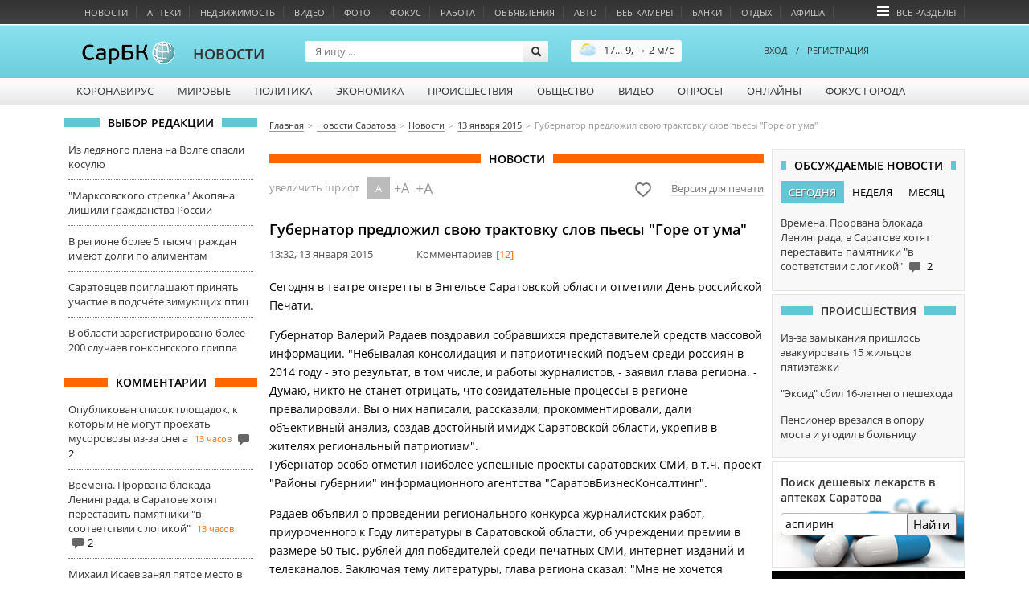

--- FILE ---
content_type: text/html; charset=utf-8
request_url: https://news.sarbc.ru/main/2015/01/13/164125.html
body_size: 21939
content:
<!DOCTYPE html>
<!--[if IE 6]>
<html class="lt-ie7"> <![endif]-->
<!--[if IE 7]>
<html class="ie7"> <![endif]-->
<!--[if IE 8]>
<html class="ie7"> <![endif]-->
<html>
<head lang="en">
	<meta charset="UTF-8">
	<meta name="http-equiv" content="Content-type: text/html; charset=UTF-8">
	<title>Валерий Радаев предложил свою трактовку слов пьесы "Горе от ума" | Новости Саратова и области | Информационное агентство "СарБК"</title>
	<meta name="keywords" content="">
	<meta name="description" content='Сегодня в театре оперетты в Энгельсе Саратовской области отметили День российской Печати. Губернатор Валерий Радаев поздравил собравшихся представителей средств массовой...'>
	<meta name="viewport" content="width=device-width, initial-scale=1.0">
	<meta name="HandheldFriendly" content="True">
	<meta name="google-site-verification" content="dBef_Ji5dWMdvnUHjlNkWq5yJw2kIRyyOI8dzLx7nsk" />
	<meta name="msvalidate.01" content="346DC2FCC0AB836D9905A3DF81CF750A" />
	<link rel="apple-touch-icon-precomposed" sizes="114x114" href="/images/apple/114x114.png">
	<link rel="apple-touch-icon-precomposed" sizes="72x72" href="/images/apple/72x72.png">
	<link rel="apple-touch-icon-precomposed" href="/images/apple/32x32.png">
	<link rel="alternate" type="application/rss+xml"  title="rss" href="//www.sarbc.ru/rss/data-utf/main.rss" />
	<meta http-equiv="cleartype" content="on">
	<meta name="format-detection" content="telephone=no">
	<meta name="format-detection" content="address=no">
	<meta name="referrer" content="origin" />
	<link rel="icon" href="https://www.sarbc.ru/favicon.svg" type="image/x-icon" />
	<link rel="shortcut icon" href="https://www.sarbc.ru/favicon.svg" type="image/x-icon" />
	<link href='//www.sarbc.ru/rich3/fonts/fonts.css' rel='stylesheet' type='text/css'>
				<link rel="stylesheet" type="text/css"  href="/min/?f=/new_design/css/news.old_design.css,/js/fancybox/jquery.fancybox.css,/new_design/css/style.css,/new_design/css/news.new_design.css,/new_design/css/iziModal.min.css"/> 	<link rel="stylesheet" type="text/css"  href="//www.sarbc.ru/rich3/bootstrap/css/bootstrap.css"/><link rel="stylesheet" type="text/css"  href="//www.sarbc.ru/rich3/js/pickmeup.css"/><link rel="stylesheet" type="text/css"  href="//www.sarbc.ru/rich3/icons/css/stylesheet_image.css"/><link rel="stylesheet" type="text/css"  href="//www.sarbc.ru/rich3/layouts/3column.css?213612"/>	<!--<link rel="stylesheet" type="text/css"  href="//www.sarbc.ru/rich3/layouts/new_2016.css"/>-->
	<!--[if IE 6]>
	<link href="//www.sarbc.ru/rich3/layouts/ie7.css" rel="stylesheet"/> <!--<![endif]-->
	<!--[if IE 7]>
	<link href="//www.sarbc.ru/rich3/layouts/ie7.css" rel="stylesheet"/> <!--<![endif]-->
	<!--[if IE 8]>
	<link href="//www.sarbc.ru/rich3/layouts/ie8.css" rel="stylesheet"/> <!--<![endif]-->
				<script src="//www.sarbc.ru/rich3/js/jquery-1.11.1.min.js"></script>	 <script src="/min/?f=/new_design/js/jquery.cookie.js,/new_design/js/bootstrap/js/bootstrap.min.js,/new_design/js/jquery.pickmeup.js,/new_design/js/jquery.jcarousel.min.js,/js/fancybox/jquery.fancybox-1.3.4.js,/js/tinysort/tinysort.min.js,/rich3/js/common.js,/rich3/js/task.js,/rich/i/js/common.js,/new_design/js/news.js,/new_design/js/iziModal.min.js"></script> 	<script type="text/javascript" src="//www.sarbc.ru/rich3/js/typo/typo.js"></script>

	<script>
(function(i,s,o,g,r,a,m){i['GoogleAnalyticsObject']=r;i[r]=i[r]||function(){
(i[r].q=i[r].q||[]).push(arguments)},i[r].l=1*new Date();a=s.createElement(o),
m=s.getElementsByTagName(o)[0];a.async=1;a.src=g;m.parentNode.insertBefore(a,m)
})(window,document,'script','//www.google-analytics.com/analytics.js','ga');
ga('create', 'UA-40025427-1', 'auto');
ga('require', 'displayfeatures');
ga('require', 'linkid', 'linkid.js');
ga('send', 'pageview');
setTimeout("ga('send', 'event', 'NoBounce', 'Over 15 seconds')", 15000);
</script>

<!-- Google tag (gtag.js) -->
<script async src="https://www.googletagmanager.com/gtag/js?id=G-WBTKCH8TP1"></script>
<script>
  window.dataLayer = window.dataLayer || [];
  function gtag(){dataLayer.push(arguments);}
  gtag('js', new Date());

  gtag('config', 'G-WBTKCH8TP1');
</script>	<link rel="canonical" href="http://news.sarbc.ru/main/2015/01/13/164125.html" /><meta property='og:title' content='Губернатор предложил свою трактовку слов пьесы &quot;Горе от ума&quot;' /><meta property='og:description' content='Сегодня в театре оперетты в Энгельсе Саратовской области отметили День российской Печати.
Губернатор Валерий Радаев...' /><meta property="og:url" content="http://news.sarbc.ru/main/2015/01/13/164125.html" /><meta property="og:site_name" content="СарБК" /><meta property="og:type" content="article" /><meta property="og:image" content="" /><meta property="og:image:width" content="" /><meta property="og:image:height" content="" /><meta name="twitter:card" content="summary_large_image" /><meta name="twitter:site" content="@sarbcru" /><meta name='twitter:title' content='Губернатор предложил свою трактовку слов пьесы &quot;Горе от ума&quot;' /><meta name='twitter:description' content='Сегодня в театре оперетты в Энгельсе Саратовской области отметили День российской Печати.
Губернатор Валерий Радаев...' /><meta name="twitter:image" content="" /><link rel="http://news.sarbc.ru/images/orig/2019/01/sarbc_news_noImage.jpg" /><link rel="amphtml" href="http://news.sarbc.ru/main/2015/01/13/164125.html?amp"><meta name="yandex-verification" content="562647dffa5a9d38" /><!-- Yandex.RTB --><script>window.yaContextCb=window.yaContextCb||[]</script><script src="https://yandex.ru/ads/system/context.js" async></script><script src='https://news.gnezdo.ru/loader.js' async></script><script async src="https://jsn.24smi.net/smi.js"></script>
	
    </head>
    <body >
		
<!-- Yandex.Metrika counter --> <script type="text/javascript" > (function(m,e,t,r,i,k,a){m[i]=m[i]||function(){(m[i].a=m[i].a||[]).push(arguments)}; m[i].l=1*new Date();k=e.createElement(t),a=e.getElementsByTagName(t)[0],k.async=1,k.src=r,a.parentNode.insertBefore(k,a)}) (window, document, "script", "https://mc.yandex.ru/metrika/tag.js", "ym"); ym(11488189, "init", { clickmap:true, trackLinks:true, accurateTrackBounce:true, webvisor:true }); </script> <noscript><div><img src="https://mc.yandex.ru/watch/11488189" style="position:absolute; left:-9999px;" alt="" /></div></noscript> <!-- /Yandex.Metrika counter -->		<div style="display: none;">
<!--LiveInternet counter--><script type="text/javascript"><!--
document.write("<a href='//www.liveinternet.ru/click;sarbc' "+
"target=_blank><img src='//counter.yadro.ru/hit;sarbc?t14.6;r"+
escape(document.referrer)+((typeof(screen)=="undefined")?"":
";s"+screen.width+"*"+screen.height+"*"+(screen.colorDepth?
screen.colorDepth:screen.pixelDepth))+";u"+escape(document.URL)+
";"+Math.random()+
"' alt='' title='LiveInternet: показано число просмотров за 24"+
" часа, посетителей за 24 часа и за сегодня' "+
"border='0' width='88' height='31'><\/a>")
//--></script><!--/LiveInternet-->
</div>		<!-- Top.Mail.Ru counter -->
<script type="text/javascript">
var _tmr = window._tmr || (window._tmr = []);
_tmr.push({id: "90131", type: "pageView", start: (new Date()).getTime()});
(function (d, w, id) {
  if (d.getElementById(id)) return;
  var ts = d.createElement("script"); ts.type = "text/javascript"; ts.async = true; ts.id = id;
  ts.src = "https://top-fwz1.mail.ru/js/code.js";
  var f = function () {var s = d.getElementsByTagName("script")[0]; s.parentNode.insertBefore(ts, s);};
  if (w.opera == "[object Opera]") { d.addEventListener("DOMContentLoaded", f, false); } else { f(); }
})(document, window, "tmr-code");
</script>
<noscript><div><img src="https://top-fwz1.mail.ru/counter?id=90131;js=na" style="position:absolute;left:-9999px;" alt="Top.Mail.Ru" /></div></noscript>
<!-- /Top.Mail.Ru counter -->		<div class="lazyload_ad" id="zoneid221" style="width: 100%; height: 90px; overflow: hidden;"></div>		
   		
		<div id="header">
						<div class="wrapper-header">
    <div class="nav-bar-header">
        <ul>
			                            <li class="column-one"><a onclick="ga('send', 'event', 'abtest_topmenu', 'click', 'Новости');" href="//news.sarbc.ru">Новости</a></li>
                            <li class="column-one"><a onclick="ga('send', 'event', 'abtest_topmenu', 'click', 'Аптеки');" href="//health.sarbc.ru/apteka/">Аптеки</a></li>
                            <li class="column-one"><a onclick="ga('send', 'event', 'abtest_topmenu', 'click', 'Недвижимость');" href="//realty.sarbc.ru/">Недвижимость</a></li>
                            <li class="column-one"><a onclick="ga('send', 'event', 'abtest_topmenu', 'click', 'Видео');" href="//video.sarbc.ru/">Видео</a></li>
                            <li class="column-two"><a onclick="ga('send', 'event', 'abtest_topmenu', 'click', 'Фото');" href="//photobank.sarbc.ru/">Фото</a></li>
                            <li class="column-one"><a onclick="ga('send', 'event', 'abtest_topmenu', 'click', 'Фокус');" href="//news.sarbc.ru/focus/">Фокус</a></li>
                            <li class="column-two"><a onclick="ga('send', 'event', 'abtest_topmenu', 'click', 'Работа');" href="//job.sarbc.ru/">Работа</a></li>
                            <li class="column-all"><a onclick="ga('send', 'event', 'abtest_topmenu', 'click', 'Объявления');" href="//boards.sarbc.ru/">Объявления</a></li>
                            <li class="column-two"><a onclick="ga('send', 'event', 'abtest_topmenu', 'click', 'Авто');" href="//auto.sarbc.ru/">Авто</a></li>
                            <li class="column-two"><a onclick="ga('send', 'event', 'abtest_topmenu', 'click', 'Веб-камеры');" href="//cam.sarbc.ru">Веб-камеры</a></li>
                            <li class="column-all"><a onclick="ga('send', 'event', 'abtest_topmenu', 'click', 'Банки');" href="//banki.saratova.ru/">Банки</a></li>
                            <li class="column-all"><a onclick="ga('send', 'event', 'abtest_topmenu', 'click', 'Отдых');" href="//relax.sarbc.ru/">Отдых</a></li>
                            <li class="column-all"><a onclick="ga('send', 'event', 'abtest_topmenu', 'click', 'Афиша');" href="//afisha.sarbc.ru">Афиша</a></li>
                                    			<li style="float: right; margin-right: 15px;"><a href="#" data-toggle="modal" data-target="#modal-all-sections"><span class="icon-menu"></span>Все разделы</a></li>
        </ul>
    </div>
    <div class="header-logo">
    		        <a href="//www.sarbc.ru/"><img src="//www.sarbc.ru/images/sarbc_logo_background_sphere.png" alt="СарБК" title="СаратовБизнесКонсалтинг"/></a><span><a href="/">Новости</a></span>
        		         </div>
    <div class="search-block">
    <form action="//news.sarbc.ru/search/" method="get">
        <input type="text" name="t" class="search-title" placeholder="Я ищу ..."/>
        <input type="submit" class="search-submit" value="">
    </form>
</div>


<div class="weather_header">
	<a href="//weather.sarbc.ru/saratov.htm" class="info"><img src="//weather.sarbc.ru/i/icons/gismeteo/d.sun.c3.png" width="22" height="22" />-17...-9, &#8594; 2 м/с</a>
	<a href="//weather.sarbc.ru/saratov.htm" class="detail">Подробнее</a>
</div>
        <div class="user-login">
            <div class="passport">
        <a data-toggle="modal" data-target="#modal-login"><!--<span class="icon-user"></span>-->ВХОД</a><span style="margin: 0 10px;">/</span><a href="http://passport.sarbc.ru/?passport=register"><!--<span class="icon-user"></span>-->РЕГИСТРАЦИЯ</a>
    </div>
    </div>
</div>

	<div class="wrapper-top-menu">
		<ul class="root">
							<li>
											<a class="column-one" href="//sarbc.ru/p/covid19/">Коронавирус</a>
																			</li>
							<li>
											<a class="column-two" href="/lenta/">Мировые</a>
																			</li>
							<li>
											<a class="column-one" href="/polit/">Политика</a>
																			</li>
							<li>
											<a class="column-one" href="/econom/">Экономика</a>
																			</li>
							<li>
											<a class="column-one" href="/event/">Происшествия</a>
																			</li>
							<li>
											<a class="column-one" href="/public/">Общество</a>
																			</li>
							<li>
											<a class="column-one" href="/video/">Видео</a>
																			</li>
							<li>
											<a class="column-two" href="//www.sarbc.ru/vote/">Опросы</a>
																			</li>
							<li>
											<a class="column-all" href="//online.sarbc.ru/">Онлайны</a>
																			</li>
							<li>
											<a class="column-all" href="/focus/">Фокус города</a>
																			</li>
					</ul>
		<div class="clear"></div>
	</div>
		</div>
		<div class="clear"></div>
		<a class="lazyload_ad branding" id="zoneid198" target="_blank"></a>		<div class="wrapper-content" id="main-content">

									<div class="left-content">
				    <div class="title_block"><span>Выбор редакции</span></div>
    <div class="bottom_point_block_content">
    
            <div>
                <a href="//news.sarbc.ru/main/2026/01/17/315193.html" onclick="ga('send', 'event', 'new_design', 'editor-choice', 'news.sarbc.ru-315193');">Из ледяного плена на Волге спасли косулю</a>

                                                            </div>
        
            <div>
                <a href="//news.sarbc.ru/main/2026/01/16/315181.html" onclick="ga('send', 'event', 'new_design', 'editor-choice', 'news.sarbc.ru-315181');">"Марксовского стрелка" Акопяна лишили гражданства России</a>

                                                            </div>
        
            <div>
                <a href="//news.sarbc.ru/main/2026/01/16/315180.html" onclick="ga('send', 'event', 'new_design', 'editor-choice', 'news.sarbc.ru-315180');">В регионе более 5 тысяч граждан имеют долги по алиментам</a>

                                                            </div>
        
            <div>
                <a href="//news.sarbc.ru/main/2026/01/15/315146.html" onclick="ga('send', 'event', 'new_design', 'editor-choice', 'news.sarbc.ru-315146');">Саратовцев приглашают принять участие в подсчёте зимующих птиц</a>

                                                            </div>
        
            <div>
                <a href="//news.sarbc.ru/main/2026/01/15/315138.html" onclick="ga('send', 'event', 'new_design', 'editor-choice', 'news.sarbc.ru-315138');">В области зарегистрировано более 200 случаев гонконгского гриппа</a>

                                                            </div>
            </div>

<div class="lazyload_ad" id="zoneid216" style="width: 240px; height: 600px;">
	</div><div class="title_block orange"><span>Комментарии</span></div>
<div class="bottom_point_block_content">
			<div>
            <a rel="49162" href="//news.sarbc.ru/main/2026/01/17/315192.html" onclick="ga('send', 'event', 'new_design', 'last-comments', '1317702');">Опубликован список площадок, к которым не могут проехать мусоровозы из-за снега</a>
			<span class="commnent_min_ago">13 часов</span>

			                <span class="icon-comment"></span>2            			</div>
						<div>
            <a rel="49613" href="//news.sarbc.ru/main/2026/01/18/315111.html" onclick="ga('send', 'event', 'new_design', 'last-comments', '1317705');">Времена. Прорвана блокада Ленинграда, в Саратове хотят переставить памятники "в соответствии с логикой"</a>
			<span class="commnent_min_ago">13 часов</span>

			                <span class="icon-comment"></span>2            			</div>
						<div>
            <a rel="119597" href="//news.sarbc.ru/main/2026/01/17/315190.html" onclick="ga('send', 'event', 'new_design', 'last-comments', '1317703');">Михаил Исаев занял пятое место в медиарейтинге глав ПФО</a>
			<span class="commnent_min_ago">1 день</span>

			                <span class="icon-comment"></span>2            			</div>
			</div>			</div>
			
						<div class="left-content-button" onclick="show_left_content();"></div>

									<div class="top-content-banner">
				<div id='stretch_banner'>
	<div class="lazyload_ad width100" id="zoneid177" style="width: 100%; height: 90px;"></div>
</div>			</div>
			
						<div class="breadcrumbs-block">
				<nav><ul class="breadcrumbs" itemscope itemtype="http://schema.org/BreadcrumbList"><li itemprop="itemListElement" itemscope itemtype="http://schema.org/ListItem"><a itemprop="item" href="//www.sarbc.ru"><span itemprop="name">Главная</span></a></li><li itemprop="itemListElement" itemscope itemtype="http://schema.org/ListItem"><a itemprop="item" href="//news.sarbc.ru"><span itemprop="name">Новости Саратова</span></a></li><li itemprop="itemListElement" itemscope itemtype="http://schema.org/ListItem"><a itemprop="item" href="/main/"><span itemprop="name">Новости</span></a></li><li itemprop="itemListElement" itemscope itemtype="http://schema.org/ListItem"><a itemprop="item" href="/main/2015/01/13/"><span itemprop="name">13 января 2015</span></a></li><li itemprop="itemListElement" itemscope itemtype="http://schema.org/ListItem"><span itemprop="name" class="last">Губернатор предложил свою трактовку слов пьесы "Горе от ума"</span></li></ul></nav>			</div>
			
						
									<div class="center-general-block">
				
<article itemscope itemtype="http://schema.org/NewsArticle">
<div class="center-full-block-content">
	<div class="title_block orange"><span>Новости</span></div>
	<div class="news-page-item">
		<div class="font-sizer" style="float: left; width: 50%;">
			<span style="height: 25px; line-height: 25px; padding-top: 14px; color: #999;">увеличить шрифт</span>
			<ul>
				<li class="s100 active" data-size="s100"><span onclick="ga('send', 'event', 'new_design', 'large-font', '1-small');">A</span></li>
				<li class="s110 " data-size="s110"><span onclick="ga('send', 'event', 'new_design', 'large-font', '2-middle');">+A</span></li>
				<li class="s120 " data-size="s120"><span onclick="ga('send', 'event', 'new_design', 'large-font', '3-large');">+A</span></li>
				<div class="clear"></div>
			</ul>
		</div>
		<!--noindex-->
		<div class="print_version">
			<a target="_blank" style="margin: 0 20px;" href="https://yandex.ru/news/?favid=1065"><img src="/img/heart-svgrepo-com_2.svg" alt="Добавить в избранное" width="24" height="24" title="Добавить в избранное" /></a>
			<a href="?print" target="_blank" rel="nofollow" style="border-bottom: 1px solid #ddd; color: #777;">Версия для печати</a>
		</div>
		<!--/noindex-->
		<div class="clear"></div>
		<h1 itemprop="headline">Губернатор предложил свою трактовку слов пьесы "Горе от ума"</h1>
		<meta itemprop="datePublished" content="2015-01-13T13:32:23+0400" />
		<ul class="news_stat">
			<li><span class="date">13:32, 13 января 2015</span></li>
			<li><span style="color: #555;">Комментариев</span><span style="padding-left: 5px; color: #ff6600;">[12]</span></li>
			<div class="clear"></div>
		</ul>
																	
																						
			
			
			
		<div class="news-page-content ">
			
						
			<span itemprop="articleBody"><p>Сегодня в театре оперетты в Энгельсе Саратовской области отметили День российской Печати.</p>
<p>Губернатор Валерий Радаев поздравил собравшихся представителей средств массовой информации. "Небывалая консолидация и патриотический подъем среди россиян в 2014 году - это результат, в том числе, и работы журналистов, - заявил глава региона. - Думаю, никто не станет отрицать, что созидательные процессы в регионе превалировали. Вы о них написали, рассказали, прокомментировали, дали объективный анализ, создав достойный имидж Саратовской области, укрепив в жителях региональный патриотизм".<br />Губернатор особо отметил наиболее успешные проекты саратовских СМИ, в т.ч. проект "Районы губернии" информационного агентства "СаратовБизнесКонсалтинг".</p>
<p>Радаев объявил о проведении регионального конкурса журналистских работ, приуроченного к Году литературы в Саратовской области, об учреждении премии в размере 50 тыс. рублей для победителей среди печатных СМИ, интернет-изданий и телеканалов. Заключая тему литературы, глава региона сказал: "Мне не хочется верить, что Грибоедов серьезно окрестил Саратова как "деревню", "глушь". Мне ближе версия, что его герой Чацкий просто недолюбливал свою тетю".</p>
<p>На торжестве лучшие сотрудники изданий, информагентств, телеканалов были отмечены грамотами, благодарственными письмами губернатора.</p></span>

			<div class="advertisement" style="font-weight: bold;">
								<p></p>
			</div>

			<div style="text-align: center; padding: 10px; clear: both;">
				<div class="lazyload_ad  p10" id="zoneid180" style="width:500px; height:60px; margin:0 auto;"></div>			</div>

			<div class="news-page-share">
				<script src="//yastatic.net/es5-shims/0.0.2/es5-shims.min.js"></script>
				<script src="//yastatic.net/share2/share.js"></script>
				<div class="ya-share2" data-services="vkontakte,odnoklassniki,telegram,whatsapp,moimir" data-title="Губернатор предложил свою трактовку слов пьесы &quot;Горе от ума&quot;" data-description="Губернатор предложил свою трактовку слов пьесы &quot;Горе от ума&quot;" data-image="http://news.sarbc.ruhttp://news.sarbc.ru/images/2019/01/sarbc_news_noImage.jpg" data-counter=""></div>
				<div class="clear"></div>
			</div>

			
						<div class="news-page-item-tags" style="margin-left: 5px;">
				<i class="icon-tag"></i>
				<ul>
					<li itemprop="about"><a href="/tags/%D0%92%D0%B0%D0%BB%D0%B5%D1%80%D0%B8%D0%B9+%D0%A0%D0%B0%D0%B4%D0%B0%D0%B5%D0%B2">Валерий Радаев</a>,</li><li itemprop="about"><a href="/tags/%D0%AD%D0%BD%D0%B3%D0%B5%D0%BB%D1%8C%D1%81">Энгельс</a>,</li><li itemprop="about"><a href="/tags/%D1%80%D0%B0%D0%B9%D0%BE%D0%BD%D1%8B">районы</a>,</li><li itemprop="about"><a href="/tags/%D0%94%D0%B5%D0%BD%D1%8C+%D0%BF%D0%B5%D1%87%D0%B0%D1%82%D0%B8">День печати</a></li>					<div class="clear"></div>
				</ul>
			</div>
			
			<ul class="back-to-links">
				<span>Вернуться</span>
				<li><a href="//www.sarbc.ru/">на главную страницу</a></li>
				<li><a href="/">к списку новостей</a></li>
				<div class="clear"></div>
			</ul>
			
						
			<script type="text/javascript" src="//vk.com/js/api/openapi.js?71"></script>
			<div id="vk_groups" style="margin: 10px 0;"></div>
			<script type="text/javascript">
			VK.Widgets.Group("vk_groups", {mode: 0, width: "615", height: "215"}, 34841235);
			</script>

			<div class="center-content" style="padding-left: 0; width: 100%;">
	<a target="_blank" onclick="ga('send', 'event', 'new_design_4', 'telegram_banner', 'news.sarbc.ru');" href="https://t.me/sarbc_news" style="margin: 0 auto; margin-top: 15px; background: url('https://www.sarbc.ru/images/sarbc_telegram.jpg') no-repeat; display: block; width: 613px; height: 150px; padding-top: 10px;"></a>
</div>
			
			
			
			
									
			<div class="fix clear"></div>
<div class="send2us-widget">
	<div class="send2us-widget-title-text">
		<div class="send2us-widget-title">Стали свидетелями интересного?</div>
		<div class="send2us-widget-text">Снимайте на телефон, присылайте в редакцию, читайте на СарБК.</div>
	</div>
		<ul>
		<li class="viber"><a href="http://news.sarbc.ru/add-materials/"></a></li>
		<li class="watsup"><a href="http://news.sarbc.ru/add-materials/"></a></li>
		<li class="telegram"><a href="http://news.sarbc.ru/add-materials/"></a></li>
		<div class="fix"></div>
	</ul>
	<div class="fix"></div>
</div>
<style>
	.send2us-widget{
		background: #fff;
		border: 1px solid #eee;
		border-radius: 5px;
		padding-left: 20px;
		padding-top: 28px;
		padding-bottom: 25px;
		margin-bottom: 10px;
	}
	.send2us-widget .send2us-widget-title{
		font-size: 18px;
		margin-bottom: 5px;
	}
	.send2us-widget .send2us-widget-text{
		font-size: 14px;
		color: #000;
	}
	.send2us-widget ul{
		margin: 0;
		padding: 0;
		float: left;
	}
	.send2us-widget ul li{
		float: left;
		list-style: none;
		padding: 0;
		margin: 0;
		margin-right: 24px;
	}
	.send2us-widget .fix{
		clear: both;
	}
	.send2us-widget ul li a{
		display: block;
		background: url(//www.sarbc.ru/rich3/images/icons/messangers_ico.png) no-repeat;
	}
	.send2us-widget ul li.viber a{
		width: 87px;
		height: 43px;
	}
	.send2us-widget ul li.watsup a{
		width: 45px;
		height: 48px;
		background-position: -90px 0px;
	}
	.send2us-widget ul li.telegram a{
		width: 45px;
		height: 48px;
		background-position: -140px 0px;
	}
	.send2us-widget .send2us-widget-title-text{
		float: right;
		width: 337px;
		margin-top: -15px;
	}
	</style>
					</div>
				<div class="news-page-vote material-rate-vote" style="display: none;">
							<span style="color: #888; font-size: 13px; display: block;">Вы проголосовали за эту новость</span>
						<div class="clear"></div>
		</div>
		<div style="clear: both;"></div>

		<div class="smi24__informer smi24__auto" data-smi-blockid="33628"></div>
		<div class="smi24__informer smi24__auto" data-smi-blockid="33629"></div>
		<script>(window.smiq = window.smiq || []).push({});</script>

		<div id='containerId354423'></div>
		<script>
			(function(w, d, c, s, t){
				w[c] = w[c] || [];
				w[c].push(function(){
					gnezdo.create({
					
						tizerId: 354423,
						containerId: 'containerId354423'
					});
				});
			})(window, document, 'gnezdoAsyncCallbacks');
		</script>

		<script async src="https://an.yandex.ru/system/widget.js"></script>
		<script>
			(yaads = window.yaads || []).push({
				id: "105696-10",
				render: "#id-105696-10"
			});
		</script>
		<div id="id-105696-10"></div>



	
	<div style="width: 100%; margin-top: 15px; margin-bottom: 20px;" class="np">
	<div style="float: left; width: 50%;">
		<a onclick="ga('send', 'event', 'new_design', 'prev-new', '164105');" href="http://news.sarbc.ru/main/2015/01/13/164105.html" style="font-size: 13px; text-align: center; float: left; display: block; width: 80%; margin-top: 7px; line-height: 20px;" title="2 дела по неуплате налогов прекращены в связи с возмещением ущерба">2 дела по неуплате налогов прекращены в связи с возмещением ущерба</a>
		<a href="http://news.sarbc.ru/main/2015/01/13/164105.html">
			<i class="icon-news-ar-l prev-news" style="font-size: 2em; float: right; color:  rgba(153, 153, 153, 0.32); margin-right: 8px; margin-top: 6px;"></i>
		</a>
	</div>
		<div style="float: right; width: 50%;">
		<a onclick="ga('send', 'event', 'new_design', 'next-new', '164124');" href="http://news.sarbc.ru/main/2015/01/13/164124.html">
			<i class="icon-news-ar-r" style="font-size: 2em; float: left; margin-top: 6px; margin-right: 5px; color:  rgba(153, 153, 153, 0.32);"></i>
		</a>
		<a href="http://news.sarbc.ru/main/2015/01/13/164124.html" style="display: block; text-align: center;  font-size: 13px; margin-top: 7px; line-height: 20px;" title="Яхтсмены завоевали 3 медали в Сочи">Яхтсмены завоевали 3 медали в Сочи</a>
	</div>
		<div class="clear"></div>
</div>

	<div class="title_block orange"><span>Картина предыдущего дня</span></div>
	<div class="left-top-block">
					<a onclick="ga('send', 'event', 'new_design', 'rating-news-block', '1');" href="http://news.sarbc.ru/main/2026/01/18/315204.html">
						<div class="image-overflow">
				<img src="//news.sarbc.ru/images/orig/2026/01/img_h5xcAB.jpg" alt="Из-за замыкания пришлось эвакуировать 15 жильцов пятиэтажки">
			</div>
						<div>Из-за замыкания пришлось эвакуировать 15 жильцов пятиэтажки</div>
					</a>
					<a onclick="ga('send', 'event', 'new_design', 'rating-news-block', '2');" href="http://news.sarbc.ru/main/2026/01/18/315200.html">
						<div class="image-overflow">
				<img src="//news.sarbc.ru/images/orig/2026/01/img_j4rUql.jpg" alt="Пенсионер врезался в опору моста и угодил в больницу">
			</div>
						<div>Пенсионер врезался в опору моста и угодил в больницу</div>
					</a>
						</div><div class="right-top-block">
				<a onclick="ga('send', 'event', 'new_design', 'rating-news-block', '3');" href="http://news.sarbc.ru/main/2026/01/18/315207.html">
							<span>Бастрыкин заинтересовался конфликтом в престижном коттеджном посёлке</span>
						<div class="image-overflow">
				<img src="//news.sarbc.ru/images/orig/2026/01/img_UgAsoB.jpg" alt="Бастрыкин заинтересовался конфликтом в престижном коттеджном посёлке">
			</div>
					</a>
					<a onclick="ga('send', 'event', 'new_design', 'rating-news-block', '4');" href="http://news.sarbc.ru/main/2026/01/18/315205.html">
							<span>"Сокол" подписал бывшего защитника "Ростова" и "Рубина"</span>
						<div class="image-overflow">
				<img src="//news.sarbc.ru/images/orig/2026/01/img_a9RS3B.jpg" alt=""Сокол" подписал бывшего защитника "Ростова" и "Рубина"">
			</div>
					</a>
					<a onclick="ga('send', 'event', 'new_design', 'rating-news-block', '5');" href="http://news.sarbc.ru/main/2026/01/18/315111.html">
							<span>Времена. Прорвана блокада Ленинграда, в Саратове хотят переставить памятники "в соответствии с логикой"</span>
						<div class="image-overflow">
				<img src="//news.sarbc.ru/images/orig/2026/01/img_IwH2rP.jpg" alt="Времена. Прорвана блокада Ленинграда, в Саратове хотят переставить памятники "в соответствии с логикой"">
			</div>
					</a>
		</div>
<div style="clear: both;"></div>
<style>
	.left-top-block{
		float: left;
		width: 320px;
		padding-top: 30px;
		font-size: 18px;
		padding-right: 25px;
	}

	.right-top-block{
		float: right;
		width: 270px;
		padding-top: 30px;
		font-size: 14px;
	}

	.left-top-block a{
		margin-bottom: 50px;
		display: block;
	}

	.right-top-block a{
		margin-bottom: 30px;
		display: block;
	}

	.left-top-block img{
		width: 315px;
	}

	.right-top-block img{
		width: 230px;
	}

	.left-top-block .image-overflow{
		overflow: hidden;
		width: 315px;
		height: 190px;
		margin-bottom: 10px;
	}

	.right-top-block .image-overflow{
		overflow: hidden;
		width: 230px;
		height: 140px;
		margin-top: 4px;
	}
</style>
<div class="title_block grey np">
	<span>
			Еще новости
				</span>

</div>
<ul class="near-list line-view rubric-news np">
				<li>
				<div class="item-time ">Сегодня, 06:05</div>
		<div class="item-rubrics">Новости</div>
		<div class="item-title">
			<a href="//news.sarbc.ru/main/2026/01/19/315203.html" >Мороз немного ослабит хватку</a>&nbsp;								</div>
		<div class="item-image">
												<a href="//news.sarbc.ru/main/2026/01/19/315203.html"><img src="//news.sarbc.ru/images/2026/01/img_JKYNwX.jpg" alt=""/></a>
									</div>
	</li>
				<li>
				<div class="item-time ">Вчера, 17:21</div>
		<div class="item-rubrics">Новости</div>
		<div class="item-title">
			<a href="//news.sarbc.ru/main/2026/01/18/315207.html" >Бастрыкин заинтересовался конфликтом в престижном коттеджном посёлке</a>&nbsp;								</div>
		<div class="item-image">
												<a href="//news.sarbc.ru/main/2026/01/18/315207.html"><img src="//news.sarbc.ru/images/2026/01/img_UgAsoB.jpg" alt=""/></a>
									</div>
	</li>
				<li>
				<div class="item-time ">Вчера, 17:05</div>
		<div class="item-rubrics">Новости</div>
		<div class="item-title">
			<a href="//news.sarbc.ru/main/2026/01/18/315206.html" >"Кристалл" выиграл на выезде у самого северного клуба в мире</a>&nbsp;								</div>
		<div class="item-image">
												<a href="//news.sarbc.ru/main/2026/01/18/315206.html"><img src="//news.sarbc.ru/images/2026/01/img_NRlhyH.jpg" alt=""/></a>
									</div>
	</li>
				<li>
				<div class="item-time ">Вчера, 14:32</div>
		<div class="item-rubrics">Новости</div>
		<div class="item-title">
			<a href="//news.sarbc.ru/main/2026/01/18/315205.html" >"Сокол" подписал бывшего защитника "Ростова" и "Рубина"</a>&nbsp;								</div>
		<div class="item-image">
												<a href="//news.sarbc.ru/main/2026/01/18/315205.html"><img src="//news.sarbc.ru/images/2026/01/img_a9RS3B.jpg" alt=""/></a>
									</div>
	</li>
				<li>
				<div class="item-time ">Вчера, 13:53</div>
		<div class="item-rubrics">Новости</div>
		<div class="item-title">
			<a href="//news.sarbc.ru/main/2026/01/18/315204.html" >Из-за замыкания пришлось эвакуировать 15 жильцов пятиэтажки</a>&nbsp;<span class="icon-camera"></span>								</div>
		<div class="item-image">
												<a href="//news.sarbc.ru/main/2026/01/18/315204.html"><img src="//news.sarbc.ru/images/2026/01/img_h5xcAB.jpg" alt=""/></a>
									</div>
	</li>
				<li>
				<div class="item-time ">Вчера, 12:10</div>
		<div class="item-rubrics">Новости</div>
		<div class="item-title">
			<a href="//news.sarbc.ru/main/2026/01/18/315202.html" >В области планируют отремонтировать почти 300 соцобъектов</a>&nbsp;								</div>
		<div class="item-image">
												<a href="//news.sarbc.ru/main/2026/01/18/315202.html"><img src="//news.sarbc.ru/images/2026/01/img_XyjNYW.jpg" alt=""/></a>
									</div>
	</li>
				<li>
				<div class="item-time ">Вчера, 10:38</div>
		<div class="item-rubrics">Новости</div>
		<div class="item-title">
			<a href="//news.sarbc.ru/main/2026/01/18/315201.html" >"Эксид" сбил 16-летнего пешехода</a>&nbsp;								</div>
		<div class="item-image">
												<a href="//news.sarbc.ru/main/2026/01/18/315201.html"><img src="//news.sarbc.ru/images/2026/01/img_NUIVHV.jpg" alt=""/></a>
									</div>
	</li>
				<li>
				<div class="item-time ">Вчера, 10:08</div>
		<div class="item-rubrics">Новости</div>
		<div class="item-title">
			<a href="//news.sarbc.ru/main/2026/01/18/315200.html" >Пенсионер врезался в опору моста и угодил в больницу</a>&nbsp;								</div>
		<div class="item-image">
												<a href="//news.sarbc.ru/main/2026/01/18/315200.html"><img src="//news.sarbc.ru/images/2026/01/img_j4rUql.jpg" alt=""/></a>
									</div>
	</li>
				<li>
				<div class="item-time ">Вчера, 10:00</div>
		<div class="item-rubrics">Новости</div>
		<div class="item-title">
			<a href="//news.sarbc.ru/main/2026/01/18/315111.html" >Времена. Прорвана блокада Ленинграда, в Саратове хотят переставить памятники "в соответствии с логикой"</a>&nbsp;								</div>
		<div class="item-image">
												<a href="//news.sarbc.ru/main/2026/01/18/315111.html"><img src="//news.sarbc.ru/images/2026/01/img_IwH2rP.jpg" alt=""/></a>
									</div>
	</li>
				<li>
				<div class="item-time ">Вчера, 06:00</div>
		<div class="item-rubrics">Новости</div>
		<div class="item-title">
			<a href="//news.sarbc.ru/main/2026/01/18/315198.html" >В воскресенье горожанам обещают дальнейшее похолодание и почти полный штиль</a>&nbsp;								</div>
		<div class="item-image">
												<a href="//news.sarbc.ru/main/2026/01/18/315198.html"><img src="//news.sarbc.ru/images/2026/01/img_kNYVaH.jpg" alt=""/></a>
									</div>
	</li>
	</ul>
<ul class="all_materials_of_block np">
	<li><a href="//news.sarbc.ru/">Все новости из ленты</a></li>
</ul>
<div class="clear"></div>

	<!-- Yandex.RTB R-A-105696-3 -->
	<div id="yandex_rtb_R-A-105696-3"></div>
	<script type="text/javascript">
		(function(w, d, n, s, t) {
			w[n] = w[n] || [];
			w[n].push(function() {
				Ya.Context.AdvManager.render({
					blockId: "R-A-105696-3",
					renderTo: "yandex_rtb_R-A-105696-3",
					async: true
				});
			});
			t = d.getElementsByTagName("script")[0];
			s = d.createElement("script");
			s.type = "text/javascript";
			s.src = "//an.yandex.ru/system/context.js";
			s.async = true;
			t.parentNode.insertBefore(s, t);
		})(this, this.document, "yandexContextAsyncCallbacks");
	</script>

	
<div class="title_block grey">
	<span><a href="http://news.sarbc.ru/focus/">Фокус города</a></span>
</div>
<div class="focusIncNews">
				<div class="left">	<div class="block">
				<a target="_blank" href="http://news.sarbc.ru/focus/materials/2026-01-16/9074.html" title="&quot;Марти Великолепный&quot; и амбиции Тимоти Шаламе. Заметки киномана" class="photo"><img src="//news.sarbc.ru/files2/resized_310_310/p/s/h/pshdja1yeqv2frw.jpg" alt="&quot;Марти Великолепный&quot; и амбиции Тимоти Шаламе. Заметки киномана"></a>
				<a target="_blank" href="http://news.sarbc.ru/focus/materials/2026-01-16/9074.html" class="title">"Марти Великолепный" и амбиции Тимоти Шаламе. Заметки киномана</a>
		<span class="description">Помните, как ДиКаприо отчаянно хотел Оскар и несколько лет подряд снимался в максимально "оскаровском" кино? У нас появился новый пациент с тем же диагнозом! И тоже очень талантливый.</span>
				<div class="clear"></div>
	</div>
	</div><div class="right">					<div class="block">
				<a target="_blank" href="http://news.sarbc.ru/focus/materials/2026-01-09/9073.html" class="title">"Буратино". Заметки киномана</a>
				<a target="_blank" href="http://news.sarbc.ru/focus/materials/2026-01-09/9073.html" title="&quot;Буратино&quot;. Заметки киномана" class="photo"><img src="//news.sarbc.ru/files2/resized_310_310/j/t/u/jtudlp46o8zgqfy.jpg" alt="&quot;Буратино&quot;. Заметки киномана"></a>
				<div class="clear"></div>
	</div>
						<div class="block">
				<a target="_blank" href="http://news.sarbc.ru/focus/materials/2026-01-06/9072.html" class="title">"Чебурашка-2". Заметки киномана</a>
				<a target="_blank" href="http://news.sarbc.ru/focus/materials/2026-01-06/9072.html" title="&quot;Чебурашка-2&quot;. Заметки киномана" class="photo"><img src="//news.sarbc.ru/files2/resized_310_310/p/t/b/ptb5g6xh2loc741.jpg" alt="&quot;Чебурашка-2&quot;. Заметки киномана"></a>
				<div class="clear"></div>
	</div>
						<div class="block">
				<a target="_blank" href="http://news.sarbc.ru/focus/materials/2025-12-26/9071.html" class="title">"Поймать монстра": самая необычная сказка к Новому году. Заметки киномана</a>
				<a target="_blank" href="http://news.sarbc.ru/focus/materials/2025-12-26/9071.html" title="&quot;Поймать монстра&quot;: самая необычная сказка к Новому году. Заметки киномана" class="photo"><img src="//news.sarbc.ru/files2/resized_310_310/1/4/g/14gq7erkh2zy58v.jpg" alt="&quot;Поймать монстра&quot;: самая необычная сказка к Новому году. Заметки киномана"></a>
				<div class="clear"></div>
	</div>
		</div>		<div class="clearfix"></div>
</div>

<style>
.focusIncNews { margin: 10px 0; }
.focusIncNews .left { float: left; width: 300px; margin-right: 30px; }
.focusIncNews .left .description { font-size: 13px; color: #555; }
.focusIncNews .left a { display: block; margin-bottom: 10px; }
.focusIncNews .left img { width: 300px; }
.focusIncNews .right { float: left; width: 285px; font-size: 13px; }
.focusIncNews .right a { display: block; }
.focusIncNews .right img { width: 170px; margin: 10px 0; }
</style>
		</div>
</div>
</article>

<!-- Rating@Mail.ru counter -->
<script type="text/javascript">
var _tmr = window._tmr || (window._tmr = []);
_tmr.push({id: "3125991", type: "pageView", start: (new Date()).getTime()});
(function (d, w, id) {
  if (d.getElementById(id)) return;
  var ts = d.createElement("script"); ts.type = "text/javascript"; ts.async = true; ts.id = id;
  ts.src = "https://top-fwz1.mail.ru/js/code.js";
  var f = function () {var s = d.getElementsByTagName("script")[0]; s.parentNode.insertBefore(ts, s);};
  if (w.opera == "[object Opera]") { d.addEventListener("DOMContentLoaded", f, false); } else { f(); }
})(document, window, "topmailru-code");
</script><noscript><div>
<img src="https://top-fwz1.mail.ru/counter?id=3125991;js=na" style="border:0;position:absolute;left:-9999px;" alt="Top.Mail.Ru" />
</div></noscript>
<!-- //Rating@Mail.ru counter -->

			</div>
			
									<div class="right-content">
						
<div class="right_block_content">
	<div class="title_block"><span>Обсуждаемые новости</span></div>
		<ul class="discussed_news_switch">
							<li class="today active" data-mode="today"><span>Сегодня</span></li>
						<li class="week  " data-mode="week"><span>Неделя</span></li>
			<li class="month" data-mode="month"><span>Месяц</span></li>
			<div style="clear: both; padding: 0;"></div>
		</ul>
					<ul class="discussed_news today">
			<li class="comment"><a onclick="ga('send', 'event', 'new_design', 'discuss-today', '315111');" href='http://news.sarbc.ru/main/2026/01/18/315111.html'>Времена. Прорвана блокада Ленинграда, в Саратове хотят переставить памятники "в соответствии с логикой"</a>  <span class='icon-comment'></span> <span class="lightgrey">2</span></li></ul>			<ul class="discussed_news week" >
			<li class="comment"><a onclick="ga('send', 'event', 'new_design', 'discuss-week', '315023');" href='http://news.sarbc.ru/main/2026/01/12/315023.html'>Отвечающих за уборку снега чиновников обязали работать круглосуточно</a>  <span class='icon-comment'></span> <span class="lightgrey">2</span></li><li class="comment"><a onclick="ga('send', 'event', 'new_design', 'discuss-week', '315120');" href='http://news.sarbc.ru/main/2026/01/14/315120.html'>Володин призвал саратовские власти побыстрее убрать снег</a>  <span class='icon-comment'></span> <span class="lightgrey">2</span></li><li class="comment"><a onclick="ga('send', 'event', 'new_design', 'discuss-week', '315130');" href='http://news.sarbc.ru/main/2026/01/15/315130.html'>Почти половина горожан выходили на работу больными</a>  <span class='icon-comment'></span> <span class="lightgrey">2</span></li><li class="comment"><a onclick="ga('send', 'event', 'new_design', 'discuss-week', '315190');" href='http://news.sarbc.ru/main/2026/01/17/315190.html'>Михаил Исаев занял пятое место в медиарейтинге глав ПФО</a>  <span class='icon-comment'></span> <span class="lightgrey">2</span></li><li class="comment"><a onclick="ga('send', 'event', 'new_design', 'discuss-week', '315192');" href='http://news.sarbc.ru/main/2026/01/17/315192.html'>Опубликован список площадок, к которым не могут проехать мусоровозы из-за снега</a>  <span class='icon-comment'></span> <span class="lightgrey">2</span></li></ul>			<ul class="discussed_news month" style="display: none;">
			<li class="comment"><a onclick="ga('send', 'event', 'new_design', 'discuss-month', '314848');" href='http://news.sarbc.ru/main/2025/12/29/314848.html'>Юноша осуждён за угрозы пистолетом двум девочкам</a>  <span class='icon-comment'></span> <span class="lightgrey">3</span></li><li class="comment"><a onclick="ga('send', 'event', 'new_design', 'discuss-month', '314628');" href='http://news.sarbc.ru/main/2025/12/22/314628.html'>Жители стали чаще жаловаться на плату за услуги по ОМС и качество медпомощи</a>  <span class='icon-comment'></span> <span class="lightgrey">2</span></li><li class="comment"><a onclick="ga('send', 'event', 'new_design', 'discuss-month', '314631');" href='http://news.sarbc.ru/main/2025/12/22/314631.html'>Начальница цеха осуждена за гибель токаря</a>  <span class='icon-comment'></span> <span class="lightgrey">2</span></li><li class="comment"><a onclick="ga('send', 'event', 'new_design', 'discuss-month', '314641');" href='http://news.sarbc.ru/main/2025/12/22/314641.html'>Забывчивый гражданин чуть не пронёс нож на приём к приставам</a>  <span class='icon-comment'></span> <span class="lightgrey">2</span></li><li class="comment"><a onclick="ga('send', 'event', 'new_design', 'discuss-month', '314655');" href='http://news.sarbc.ru/main/2025/12/23/314655.html'>На Рахова электровелосипедист попал под колёса "Шкоды"</a>  <span class='icon-comment'></span> <span class="lightgrey">2</span></li></ul></div>
<div class="lazyload_ad" id="zoneid222" style="width:240px; height:400px; margin:0 auto;"></div>

<div class="right_block_content focusgoroda widget">
	<div class="title_block"><span><a href="/event/">Происшествия</a></span></div>
	<ul>
			<li>
			<a onclick="ga('send', 'event', 'new_design', 'rightcolumn-event', '315204');" href="http://news.sarbc.ru/event/2026/01/18/315204.html" >Из-за замыкания пришлось эвакуировать 15 жильцов пятиэтажки</a>
		</li>
			<li>
			<a onclick="ga('send', 'event', 'new_design', 'rightcolumn-event', '315201');" href="http://news.sarbc.ru/event/2026/01/18/315201.html" >"Эксид" сбил 16-летнего пешехода</a>
		</li>
			<li>
			<a onclick="ga('send', 'event', 'new_design', 'rightcolumn-event', '315200');" href="http://news.sarbc.ru/event/2026/01/18/315200.html" >Пенсионер врезался в опору моста и угодил в больницу</a>
		</li>
		</ul>
</div>




<div class="right_block_content focusgoroda widget apteka-widget blue">
		<form action="//health.sarbc.ru/apteka/" method="get">
			<span class="btitle">Поиск дешевых лекарств в аптеках Саратова</span>
			<input type="text" name="SearchDrug" value="аспирин" onclick="$(this).val('');" required="required" />
			<input type="hidden" name="mode" value="1" />
			<input type="hidden" name="District" value="all" />
			<input type="hidden" name="utm_source" value="sidebar_widget" />
			<button>Найти</button>
		</form>
</div>
<style>
	.apteka-widget{
		min-height: 120px;
		background: url(/dev/drug/white.jpg);
		background-position: 0px -100px;
		background-repeat: no-repeat;
	}
	.apteka-widget.blue{
		background: url(/dev/drug/blue.jpg);
		background-position: 0px 40px;
		background-repeat: no-repeat;
	}
	.apteka-widget input[type="text"]{
		padding: 5px;
		font-size: 14px;
		height: 16px;
		border-radius: 4px;
		border: 1px solid #bbb;
		width: 145px;
		padding-right: 50px;
	}
	.apteka-widget .btitle{
		display: block;
		margin-top: 15px;
		margin-bottom: 10px;
		font-weight: 600;
		font-size: 14px;
		color: #333;
	}
	.apteka-widget button{
		position: absolute;
		right: 10px;
		font-size: 15px;
		height: 28px;
	}
</style>




	<div class="clear"></div>

	<div class="news-theme-widget">
					<a href="/tags/%D0%91%D0%9A+%D0%90%D0%B2%D1%82%D0%BE%D0%B4%D0%BE%D1%80" class="theme" style="background: url(http://news.sarbc.ru/images/2026/01/img_dPHo52.jpg) no-repeat;">
			<div class="black"></div>
			<div class="black2"></div>
			<div class="tag">БК Автодор				<div class="sujet"><span>сюжет</span></div>
			</div>
			<div class="head">"Автодор" в гостях разгромил "Нижний Новгород"</div>
					</a>
					<a href="/tags/%D0%BE%D0%B3%D1%80%D0%B0%D0%BD%D0%B8%D1%87%D0%B5%D0%BD%D0%B8%D0%B5+%D0%B4%D0%B2%D0%B8%D0%B6%D0%B5%D0%BD%D0%B8%D1%8F" class="theme" style="background: url(http://news.sarbc.ru/images/2026/01/img_P8wm7R.jpg) no-repeat;">
			<div class="black"></div>
			<div class="black2"></div>
			<div class="tag">Ограничение движения				<div class="sujet"><span>сюжет</span></div>
			</div>
			<div class="head">Опубликован список мест для крещенских купаний</div>
					</a>
		</div>
<div class="right_block_content">
<div class="title_block"><span>Архив новостей</span></div>
	<div class="calendar">
		<ul>
			<li class="monthrule"><a onclick="ga('send', 'event', 'new_design', 'archive', '13122014');" href="/main/2014/12/13/">&laquo;</a>
			<li class="year">13 января 2015			<li class="monthrule"><a onclick="ga('send', 'event', 'new_design', 'archive', '13022015');" href="/main/2015/02/13/">&raquo;</a>
		</ul>
		<ul>
			<li class="weekday">пн
			<li class="weekday">вт
			<li class="weekday">ср
			<li class="weekday">чт
			<li class="weekday">пт
			<li class="weekday holiday">сб
			<li class="weekday holiday">вс
		</ul>
							
		<ul><li class="   ncurrentmonth"><a onclick="ga('send', 'event', 'new_design', 'archive', '29122014');" href="/main/2014/12/29/" title="Участнику ДТП удалось взыскать 57 тыс. руб. компенсации за повреждение автомобиля">
		29</a>
											
		<li class="   ncurrentmonth"><a onclick="ga('send', 'event', 'new_design', 'archive', '30122014');" href="/main/2014/12/30/" title="Облвоенкомат насчитал 727 уклонистов ">
		30</a>
											
		<li class="   ncurrentmonth"><a onclick="ga('send', 'event', 'new_design', 'archive', '31122014');" href="/main/2014/12/31/" title="В Саратовской области планируется выпускать экономичные дождевальные установки">
		31</a>
											
		<li class="   "> 1</a>
											
		<li class="   "><a onclick="ga('send', 'event', 'new_design', 'archive', '02012015');" href="/main/2015/01/02/" title="Скрывавшийся от полиции уроженец Саратова найден мертвым в Страсбурге">
		 2</a>
											
		<li class="holiday   "><a onclick="ga('send', 'event', 'new_design', 'archive', '03012015');" href="/main/2015/01/03/" title="Область получит 23,2 млн на модернизацию системы профобразования">
		 3</a>
											
		<li class="holiday   "> 4</a>
				</ul>							
		<ul><li class="   "> 5</a>
											
		<li class="   "> 6</a>
											
		<li class="   "> 7</a>
											
		<li class="   "><a onclick="ga('send', 'event', 'new_design', 'archive', '08012015');" href="/main/2015/01/08/" title="В личный автомобиль сотрудника полиции врезалась иномарка">
		 8</a>
											
		<li class="   "> 9</a>
											
		<li class="holiday   ">10</a>
											
		<li class="holiday   "><a onclick="ga('send', 'event', 'new_design', 'archive', '11012015');" href="/main/2015/01/11/" title="&quot;Автодор&quot; проиграл в Саратове ЦСКА">
		11</a>
				</ul>							
		<ul><li class="   "><a onclick="ga('send', 'event', 'new_design', 'archive', '12012015');" href="/main/2015/01/12/" title="5 человек отравились угарным газом">
		12</a>
											
		<li class=" currentday  "><a onclick="ga('send', 'event', 'new_design', 'archive', '13012015');" href="/main/2015/01/13/" title="В праздники заболеваемость ОРВИ снизилась на 47,7%">
		13</a>
											
		<li class="   "><a onclick="ga('send', 'event', 'new_design', 'archive', '14012015');" href="/main/2015/01/14/" title="Завод увеличил объем производства на 24%">
		14</a>
											
		<li class="   "><a onclick="ga('send', 'event', 'new_design', 'archive', '15012015');" href="/main/2015/01/15/" title="По отчетам, капитально отремонтированы 290 домов">
		15</a>
											
		<li class="   "><a onclick="ga('send', 'event', 'new_design', 'archive', '16012015');" href="/main/2015/01/16/" title="В Саратове мусульманам напомнили о соблюдении законов РФ">
		16</a>
											
		<li class="holiday   "><a onclick="ga('send', 'event', 'new_design', 'archive', '17012015');" href="/main/2015/01/17/" title="Названы еще 2 участника конкурсной программы саратовского рок-фестиваля &quot;Желтая Гора&quot;">
		17</a>
											
		<li class="holiday   ">18</a>
				</ul>							
		<ul><li class="   "><a onclick="ga('send', 'event', 'new_design', 'archive', '19012015');" href="/main/2015/01/19/" title="&quot;Автодор&quot; выиграл у &quot;УНИКСа&quot; и пригласил Куксиса">
		19</a>
											
		<li class="   "><a onclick="ga('send', 'event', 'new_design', 'archive', '20012015');" href="/main/2015/01/20/" title="Пройдут испытания саратовского электробуса">
		20</a>
											
		<li class="   "><a onclick="ga('send', 'event', 'new_design', 'archive', '21012015');" href="/main/2015/01/21/" title="Область поднялась на девятое место по объему госдолга">
		21</a>
											
		<li class="   "><a onclick="ga('send', 'event', 'new_design', 'archive', '22012015');" href="/main/2015/01/22/" title="Ансамбль стал лауреатом Всероссийского конкурса &quot;Северное сияние&quot;">
		22</a>
											
		<li class="   "><a onclick="ga('send', 'event', 'new_design', 'archive', '23012015');" href="/main/2015/01/23/" title="Министр: &quot;Повышение цен на стройматериалы носит спекулятивный характер&quot;">
		23</a>
											
		<li class="holiday   "><a onclick="ga('send', 'event', 'new_design', 'archive', '24012015');" href="/main/2015/01/24/" title="В Корольковом саду пройдут соревнования по спуску с ледяной горы">
		24</a>
											
		<li class="holiday   "><a onclick="ga('send', 'event', 'new_design', 'archive', '25012015');" href="/main/2015/01/25/" title="Отменяются занятия для младших школьников">
		25</a>
				</ul>							
		<ul><li class="   "><a onclick="ga('send', 'event', 'new_design', 'archive', '26012015');" href="/main/2015/01/26/" title="&quot;Автодор&quot; проиграл &quot;Локомотиву&quot;">
		26</a>
											
		<li class="   "><a onclick="ga('send', 'event', 'new_design', 'archive', '27012015');" href="/main/2015/01/27/" title="Власти Саратова возьмут в кредит 800 млн руб">
		27</a>
											
		<li class="   "><a onclick="ga('send', 'event', 'new_design', 'archive', '28012015');" href="/main/2015/01/28/" title="Минсельхоз незаконно выдал субсидию предпринимателю">
		28</a>
											
		<li class="   "><a onclick="ga('send', 'event', 'new_design', 'archive', '29012015');" href="/main/2015/01/29/" title="Двое депутатов Госдумы от Саратовской области попали в список &quot;лентяев&quot;">
		29</a>
											
		<li class="   "><a onclick="ga('send', 'event', 'new_design', 'archive', '30012015');" href="/main/2015/01/30/" title="Саратов назван одним из самых депрессивных городов России">
		30</a>
											
		<li class="holiday   "><a onclick="ga('send', 'event', 'new_design', 'archive', '31012015');" href="/main/2015/01/31/" title="За год аграрии приобрели 505 тракторов, 286 комбайнов">
		31</a>
											
		<li class="holiday   ncurrentmonth"> 1</a>
				</ul>			</div>
</div>
<div class="right_block_content" id="direct-right">

    
    <style>
        .ad_text_c4c1991cd6027fafa95079959cfc323d { margin: 0; font-size: 13px;}
        .ad_text_c4c1991cd6027fafa95079959cfc323d > div { padding: 15px 0px; margin: 0 auto; min-height: 70px; }
        .ad_text_c4c1991cd6027fafa95079959cfc323d div a { text-decoration: none; }
        .ad_text_c4c1991cd6027fafa95079959cfc323d div a img {
            margin-right: 10px;
            max-width: 75px !important;
            max-height: 75px !important;
        }
        .ad_text_c4c1991cd6027fafa95079959cfc323d .title{
            display: block;
            font-weight: bold;
            font-size: 14px;
            margin-bottom: 5px;
        }
        .ad_text_c4c1991cd6027fafa95079959cfc323d .url{
            display: block;
            #color: #999999;
            font-size: 11px;
            color: #ff6600;
        }
    </style>

            <div class="lazyload_ad ad_text ad_text_c4c1991cd6027fafa95079959cfc323d" id=zoneid161 block=1></div>
            <div class="lazyload_ad ad_text ad_text_c4c1991cd6027fafa95079959cfc323d" id=zoneid162 block=1></div>
            <div class="lazyload_ad ad_text ad_text_c4c1991cd6027fafa95079959cfc323d" id=zoneid156 block=1></div>
     <div style='clear: both;'></div>
</div>			</div>
						<a id="back-top" href="#">
			   <span class="icon-up-open"></span>
			</a>
		</div>

		
				<div id="footer" class="footer">
    <div class="wrapper-footer">
        <div class="footer-left-block">
            <img style="width: 120px" src="//www.sarbc.ru/images/logo_sarbc_grey.svg">
            <span>© ИА "СаратовБизнесКонсалтинг", 1999 - 2026</span>
            <a href="//news.sarbc.ru/ia/ia.php">Информация о СМИ</a> <strong>18+</strong>
        </div>
        <div class="footer-center-block">
            <ul class="nav-bar">
                <!--<li><a href="//www.sarbc.ru/about/">О нас</a></li>-->
                <li><a href="//www.sarbc.ru/price/">Реклама</a></li>
                <li><a href="//www.sarbc.ru/stat/">Статистика</a></li>
                <li><a href="//passport.sarbc.ru/help/?prefix=privacy">Конфиденциальность</a></li>
                <li><a href="//www.sarbc.ru/contact/">Контакты</a></li>
            </ul>
			<div class="clear"></div>
			<div class="find-error">
				<!--noindex-->
				Нашли в тексте ошибку? Выделите её, нажмите <span>Ctrl+Enter</span><br />При копировании материалов ссылка на сайт обязательна<br />
				<!--/noindex-->
			</div>
			<p class="partner-links">
				<script type="text/javascript">
<!--
var _acic={dataProvider:10};(function(){var e=document.createElement("script");e.type="text/javascript";e.async=true;e.src="https://www.acint.net/aci.js";var t=document.getElementsByTagName("script")[0];t.parentNode.insertBefore(e,t)})()
//-->
</script>
                			</p>
		</div>
        <div class="footer-right-block">
            <div class="yandex-count">
                <!--noindex-->По данным Яндекс.Метрика за последние 30 дней нас посетило<br /><u><a rel='nofollow' href='//www.sarbc.ru/stat/'>855 171</a></u> посетитель<!--/noindex-->            </div>

			
			<div class="footer-social">
				<a class="icon-vkontakte-rect" rel="nofollow" href="//vk.com/sarbcru" target="_blank" onclick="ga('send', 'event', 'button', 'click', 'footer_vk');"></a>
																<a class="icon-youtube" rel="nofollow" href="//www.youtube.com/sarbctv" target="_blank" onclick="ga('send', 'event', 'button', 'click', 'footer_youtube');"></a>
												<a class="icon-telegram" rel="nofollow" href="//t.me/sarbc_news" target="_blank" onclick="ga('send', 'event', 'button', 'click', 'footer_telegram');"></a>
                <a class="icon-dzen" href="https://dzen.ru/sarbc" target="_blank" onclick="ga('send', 'event', 'button', 'click', 'footer_dzen');"></a>
				<a class="icon-rutube" href="https://rutube.ru/channel/24617549/" target="_blank" onclick="ga('send', 'event', 'button', 'click', 'footer_rutube');"></a>
			</div>

					</div>

		<div class="clear" style="margin-bottom: 50px;"></div>

        <div class="footer-rubrics">
            <div class="section-type">
                <ul>
                    <li><span class="icon-clipboard-gr"></span>Информагентство</li>
                    <li><span class="icon-basket-gr"></span>Бизнес и финансы</li>
                    <li><span class="icon-fire-gr"></span>Спецпроекты</li>
                    <li><span class="icon-glass-gr"></span>Отдых и развлечение</li>
                </ul>
                <div class="clear"></div>
            </div>

            <div class="block_block">
                                    <div class="block">
                        <ul class="section_list">
                                                            <li>
                                    <a href="https://news.sarbc.ru">Новости Саратова</a>
                                </li>
                                                            <li>
                                    <a href="https://news.sarbc.ru/lenta/">Мировые новости</a>
                                </li>
                                                            <li>
                                    <a href="https://video.sarbc.ru">Агентство СарБК</a>
                                </li>
                                                            <li>
                                    <a href="https://news.sarbc.ru/focus/">Фокус города</a>
                                </li>
                                                            <li>
                                    <a href="https://weather.sarbc.ru">Погода в Саратове</a>
                                </li>
                                                            <li>
                                    <a href="https://photobank.sarbc.ru">Фотобанк</a>
                                </li>
                                                            <li>
                                    <a href="https://online.sarbc.ru">Онлайн-конференции</a>
                                </li>
                                                            <li>
                                    <a href="https://www.sarbc.ru/reception/">Общественные приемные</a>
                                </li>
                                                    </ul>
                    </div>
                                    <div class="block">
                        <ul class="section_list">
                                                            <li>
                                    <a href="https://realty.sarbc.ru">Недвижимость Саратова</a>
                                </li>
                                                            <li>
                                    <a href="https://auto.sarbc.ru">Автогид</a>
                                </li>
                                                            <li>
                                    <a href="https://job.sarbc.ru">Работа в Саратове</a>
                                </li>
                                                            <li>
                                    <a href="https://boards.sarbc.ru">Доски объявлений</a>
                                </li>
                                                            <li>
                                    <a href="https://www.sarbc.ru/all-saratov/">Справочник организаций</a>
                                </li>
                                                            <li>
                                    <a href="https://www.sarbc.ru/company/">Новости компаний</a>
                                </li>
                                                            <li>
                                    <a href="https://banki.saratova.ru">Банки Саратова</a>
                                </li>
                                                    </ul>
                    </div>
                                    <div class="block">
                        <ul class="section_list">
                                                            <li>
                                    <a href="//cam.sarbc.ru/">Веб-камеры</a>
                                </li>
                                                            <li>
                                    <a href="https://health.sarbc.ru">Ваше здоровье</a>
                                </li>
                                                            <li>
                                    <a href="https://health.sarbc.ru/apteka/">Аптеки Саратова</a>
                                </li>
                                                            <li>
                                    <a href="https://mama.sarbc.ru">Мама и малыш</a>
                                </li>
                                                            <li>
                                    <a href="https://advisory.sarbc.ru">Консультации Саратова</a>
                                </li>
                                                    </ul>
                    </div>
                                    <div class="block">
                        <ul class="section_list">
                                                            <li>
                                    <a href="https://afisha.sarbc.ru">Афиша Саратова</a>
                                </li>
                                                            <li>
                                    <a href="https://relax.sarbc.ru">Еда и отдых</a>
                                </li>
                                                            <li>
                                    <a href="https://relax.sarbc.ru/category/guesthouse">Гостиницы Саратова</a>
                                </li>
                                                            <li>
                                    <a href="https://relax.sarbc.ru/goroscop/">Гороскопы</a>
                                </li>
                                                            <li>
                                    <a href="https://tv.sarbc.ru/">Телепрограмма</a>
                                </li>
                                                            <li>
                                    <a href="https://www.sarbc.ru/vedomosti/">Ведомости</a>
                                </li>
                                                            <li>
                                    <a href="https://www.sarbc.ru/link_articles/">Полезные материалы</a>
                                </li>
                                                            <li>
                                    <a href="https://news.sarbc.ru/other/">Другие новости</a>
                                </li>
                                                    </ul>
                    </div>
                            </div>
            <div class="clear"></div>
        </div>

        <span class="mobile-version-link" onclick="javascript: document.cookie = 'version=mobile; path=/; domain=.sarbc.ru;'; location.reload();">Мобильная версия сайта</span>
    </div>
</div>

<div class="modal fade" id="modal-all-sections" tabindex="-1" role="dialog" aria-labelledby="myModalLabel" aria-hidden="true">
    <div class="modal-dialog">
        <div class="modal-content">
            <div class="modal-header">
                <button type="button" class="close" data-dismiss="modal"><span aria-hidden="true">&times;</span><span class="sr-only">Close</span></button>
                <div class="logo">
                    <img src="//www.sarbc.ru/images/sarbc_logo_background_sphere.png" alt=""/><span>ВСЕ РАЗДЕЛЫ</span>
                </div>
            </div>

            <div class="section-type">
                <ul>
                    <li><span class="icon-clipboard"></span>Информагентство</li>
                    <li><span class="icon-basket"></span>Бизнес и финансы</li>
                    <li><span class="icon-fire"></span>Спецпроекты</li>
                    <li><span class="icon-glass"></span>Отдых и развлечение</li>
                </ul>
                <div class="clear"></div>
            </div>

            <div class="modal-body">
                                    <div class="block">
                        <ul class="section_list">
                                                            <li>
                                    <a onclick="ga('send', 'event', 'abtest_topmenu_all', 'click', 'Новости Саратова');" href="https://news.sarbc.ru">Новости Саратова</a>
                                </li>
                                                            <li>
                                    <a onclick="ga('send', 'event', 'abtest_topmenu_all', 'click', 'Мировые новости');" href="https://news.sarbc.ru/lenta/">Мировые новости</a>
                                </li>
                                                            <li>
                                    <a onclick="ga('send', 'event', 'abtest_topmenu_all', 'click', 'Агентство СарБК');" href="https://video.sarbc.ru">Агентство СарБК</a>
                                </li>
                                                            <li>
                                    <a onclick="ga('send', 'event', 'abtest_topmenu_all', 'click', 'Фокус города');" href="https://news.sarbc.ru/focus/">Фокус города</a>
                                </li>
                                                            <li>
                                    <a onclick="ga('send', 'event', 'abtest_topmenu_all', 'click', 'Погода в Саратове');" href="https://weather.sarbc.ru">Погода в Саратове</a>
                                </li>
                                                            <li>
                                    <a onclick="ga('send', 'event', 'abtest_topmenu_all', 'click', 'Фотобанк');" href="https://photobank.sarbc.ru">Фотобанк</a>
                                </li>
                                                            <li>
                                    <a onclick="ga('send', 'event', 'abtest_topmenu_all', 'click', 'Онлайн-конференции');" href="https://online.sarbc.ru">Онлайн-конференции</a>
                                </li>
                                                            <li>
                                    <a onclick="ga('send', 'event', 'abtest_topmenu_all', 'click', 'Общественные приемные');" href="https://www.sarbc.ru/reception/">Общественные приемные</a>
                                </li>
                                                    </ul>
                    </div>
                                    <div class="block">
                        <ul class="section_list">
                                                            <li>
                                    <a onclick="ga('send', 'event', 'abtest_topmenu_all', 'click', 'Недвижимость Саратова');" href="https://realty.sarbc.ru">Недвижимость Саратова</a>
                                </li>
                                                            <li>
                                    <a onclick="ga('send', 'event', 'abtest_topmenu_all', 'click', 'Автогид');" href="https://auto.sarbc.ru">Автогид</a>
                                </li>
                                                            <li>
                                    <a onclick="ga('send', 'event', 'abtest_topmenu_all', 'click', 'Работа в Саратове');" href="https://job.sarbc.ru">Работа в Саратове</a>
                                </li>
                                                            <li>
                                    <a onclick="ga('send', 'event', 'abtest_topmenu_all', 'click', 'Доски объявлений');" href="https://boards.sarbc.ru">Доски объявлений</a>
                                </li>
                                                            <li>
                                    <a onclick="ga('send', 'event', 'abtest_topmenu_all', 'click', 'Справочник организаций');" href="https://www.sarbc.ru/all-saratov/">Справочник организаций</a>
                                </li>
                                                            <li>
                                    <a onclick="ga('send', 'event', 'abtest_topmenu_all', 'click', 'Новости компаний');" href="https://www.sarbc.ru/company/">Новости компаний</a>
                                </li>
                                                            <li>
                                    <a onclick="ga('send', 'event', 'abtest_topmenu_all', 'click', 'Банки Саратова');" href="https://banki.saratova.ru">Банки Саратова</a>
                                </li>
                                                    </ul>
                    </div>
                                    <div class="block">
                        <ul class="section_list">
                                                            <li>
                                    <a onclick="ga('send', 'event', 'abtest_topmenu_all', 'click', 'Веб-камеры');" href="//cam.sarbc.ru/">Веб-камеры</a>
                                </li>
                                                            <li>
                                    <a onclick="ga('send', 'event', 'abtest_topmenu_all', 'click', 'Ваше здоровье');" href="https://health.sarbc.ru">Ваше здоровье</a>
                                </li>
                                                            <li>
                                    <a onclick="ga('send', 'event', 'abtest_topmenu_all', 'click', 'Аптеки Саратова');" href="https://health.sarbc.ru/apteka/">Аптеки Саратова</a>
                                </li>
                                                            <li>
                                    <a onclick="ga('send', 'event', 'abtest_topmenu_all', 'click', 'Мама и малыш');" href="https://mama.sarbc.ru">Мама и малыш</a>
                                </li>
                                                            <li>
                                    <a onclick="ga('send', 'event', 'abtest_topmenu_all', 'click', 'Консультации Саратова');" href="https://advisory.sarbc.ru">Консультации Саратова</a>
                                </li>
                                                    </ul>
                    </div>
                                    <div class="block">
                        <ul class="section_list">
                                                            <li>
                                    <a onclick="ga('send', 'event', 'abtest_topmenu_all', 'click', 'Афиша Саратова');" href="https://afisha.sarbc.ru">Афиша Саратова</a>
                                </li>
                                                            <li>
                                    <a onclick="ga('send', 'event', 'abtest_topmenu_all', 'click', 'Еда и отдых');" href="https://relax.sarbc.ru">Еда и отдых</a>
                                </li>
                                                            <li>
                                    <a onclick="ga('send', 'event', 'abtest_topmenu_all', 'click', 'Гостиницы Саратова');" href="https://relax.sarbc.ru/category/guesthouse">Гостиницы Саратова</a>
                                </li>
                                                            <li>
                                    <a onclick="ga('send', 'event', 'abtest_topmenu_all', 'click', 'Гороскопы');" href="https://relax.sarbc.ru/goroscop/">Гороскопы</a>
                                </li>
                                                            <li>
                                    <a onclick="ga('send', 'event', 'abtest_topmenu_all', 'click', 'Телепрограмма');" href="https://tv.sarbc.ru/">Телепрограмма</a>
                                </li>
                                                            <li>
                                    <a onclick="ga('send', 'event', 'abtest_topmenu_all', 'click', 'Ведомости');" href="https://www.sarbc.ru/vedomosti/">Ведомости</a>
                                </li>
                                                            <li>
                                    <a onclick="ga('send', 'event', 'abtest_topmenu_all', 'click', 'Полезные материалы');" href="https://www.sarbc.ru/link_articles/">Полезные материалы</a>
                                </li>
                                                            <li>
                                    <a onclick="ga('send', 'event', 'abtest_topmenu_all', 'click', 'Другие новости');" href="https://news.sarbc.ru/other/">Другие новости</a>
                                </li>
                                                    </ul>
                    </div>
                                <div class="clear"></div>
            </div>
        </div>
    </div>
</div>

<div class="modal fade" id="modal-login" tabindex="-1" role="dialog" aria-labelledby="myModalLabel" aria-hidden="true">
    <div class="modal-dialog">
        <div class="modal-content">
            <div class="modal-header">
                <button type="button" class="close" data-dismiss="modal"><span aria-hidden="true">&times;</span><span class="sr-only">Close</span></button>
                <div class="logo">
                    <img src="//www.sarbc.ru/images/sarbc_logo_background_sphere.png" alt=""/><span>АВТОРИЗАЦИЯ</span>
                </div>
            </div>

            <div class="forgot-password">
                <a href="http://passport.sarbc.ru/?passport=lostpassword">Забыли пароль?</a>
            </div>

            <div class="modal-body">
                <form method="post" action="//passport.sarbc.ru/?passport=login">
                    <div class="login-form">
                        <input type="hidden" value="check" name="remember">
                        <div>
                            <span>Логин</span>
                            <input type="text" name="login"/>
                        </div>
                        <div>
                            <span>Пароль</span>
                            <input type="password" name="passwd"/>
                        </div>
                    </div>
                    <div class="login-or">
                        <span>или</span>
                    </div>
                    <div class="login-social">
                        <div class="center-block">
                            <span>Войдите через соц. сеть</span>
                                                                                    <script type="text/javascript" src="https://www.sarbc.ru/rich3/js/widget.js"></script>
                            <a class="loginza" rel="nofollow" href="https://loginza.ru/api/widget?token_url=https%3A%2F%2Fpassport.sarbc.ru%2F%3Fpassport%3Dlogin%26refferer%3Dhttps%3A%2F%2Fwww.sarbc.ru%2F&amp;providers_set=google,yandex,mailruapi,vkontakte,odnoklassniki;service_host=https%3A%2F%2Floginza.ru">
                                <img src="//www.sarbc.ru/images/social-net.png" alt=""/>
                            </a>
                        </div>
                    </div>
                    <div class="clear"></div>
                    <input class="login-button" type="submit" value="ВХОД">
                </form>
            </div>
        </div>
    </div>
</div>

<div id="simple-typo">
	<span class="simple-typo-close"></span>
	<span class="simple-typo-title">Нашли ошибку</span>
	<div class="simple-typo-body">
		<div id="simple-typo-text-div"></div>
		<textarea class="simple-typo-comment" placeholder="Ваш комментарий (необязательно)"></textarea>
		<button id="simple-typo-submit" class="s-typo-submit" type="submit">Отправить</button>
	</div>
</div>
<div class="overlay"></div>
<div id="notify-sarbc">
	<span class="notify-sarbc-closer" onclick="notify_sarbc_close();">x</span>
	<div class="notify-sarbc-content"></div>
</div>

		
    </body>
    </html>
